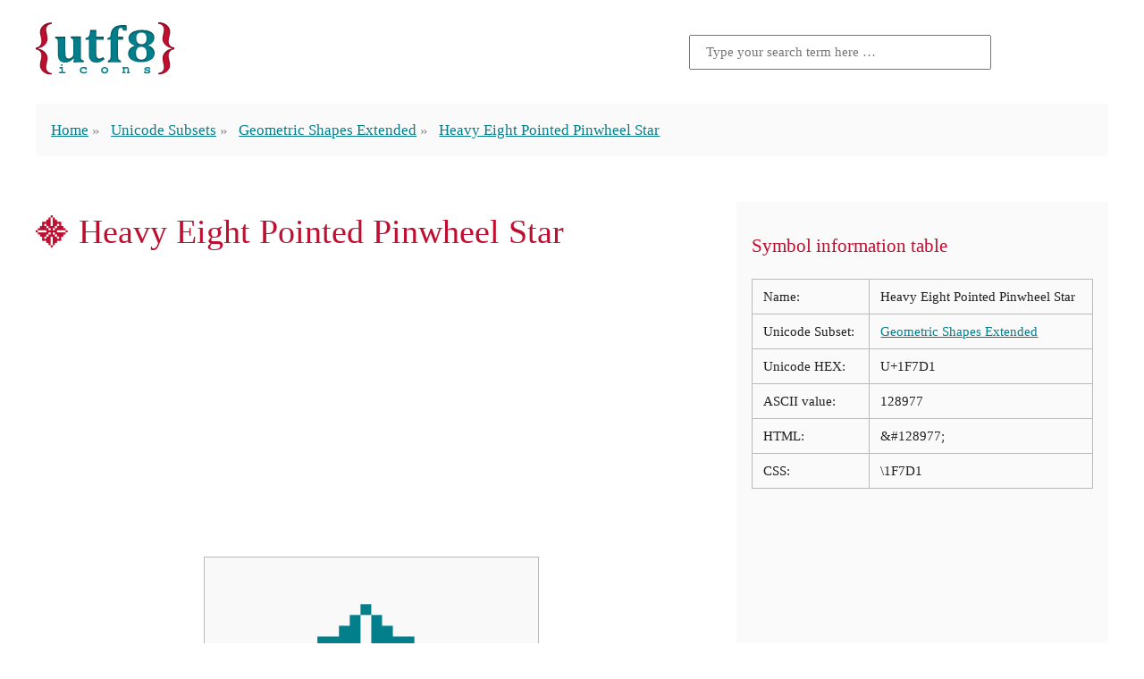

--- FILE ---
content_type: text/html; charset=UTF-8
request_url: https://www.utf8icons.com/character/128977/heavy-eight-pointed-pinwheel-star
body_size: 12093
content:
<!DOCTYPE html>
<html lang="en" prefix="og: http://ogp.me/ns/website#">
<head>
    <meta charset="utf-8">
    <meta http-equiv="X-UA-Compatible" content="IE=edge">
    <meta name="viewport" content="width=device-width, initial-scale=1">
    <meta name="csrf-token" content="tO1oFxwlAoQzZ22MeFcgZ7E6AwGeoZ28Rc8r1Y4n">
    <title>HEAVY EIGHT POINTED PINWHEEL STAR | UTF-8 Icons</title>
        <meta name="description" content="UTF-8 Icons aims to offer it&#039;s visitors an easy to use method for identifying those hard to find UTF-8 characters that can be used as icons in place of images.">
    <link rel="canonical" href="https://www.utf8icons.com/character/128977/heavy-eight-pointed-pinwheel-star">
    <link rel="amphtml" href="https://www.utf8icons.com/amp/character/128977/heavy-eight-pointed-pinwheel-star">
    <meta name="og:title" content="HEAVY EIGHT POINTED PINWHEEL STAR | UTF-8 Icons">
    <meta name="og:site_name" content="UTF-8 Icons">
    <meta property="og:type" content="website" />
    <meta property="og:url" content="https://www.utf8icons.com/character/128977/heavy-eight-pointed-pinwheel-star" />
    <meta property="og:image" content="https://www.utf8icons.com/character_image/128977-heavy-eight-pointed-pinwheel-star.png" />
    <meta name="twitter:card" content="summary_large_image">
    <meta name="twitter:title" content="HEAVY EIGHT POINTED PINWHEEL STAR | UTF-8 Icons">
    <meta name="twitter:description" content="UTF-8 Icons aims to offer it&#039;s visitors an easy to use method for identifying those hard to find UTF-8 characters that can be used as icons in place of images.">
    <meta name="twitter:image:src" content="https://www.utf8icons.com/character_image/128977-heavy-eight-pointed-pinwheel-star.png">

    <link rel="apple-touch-icon" sizes="180x180" href="https://www.utf8icons.com/images/icons/apple-touch-icon.png">
    <link rel="icon" type="image/png" sizes="32x32" href="https://www.utf8icons.com/images/icons/favicon-32x32.png">
    <link rel="icon" type="image/png" sizes="16x16" href="https://www.utf8icons.com/images/icons/favicon-16x16.png">
    <link rel="manifest" href="https://www.utf8icons.com/images/icons/manifest.json">
    <link rel="mask-icon" href="https://www.utf8icons.com/images/icons/safari-pinned-tab.svg" color="#bf0f30">
    <link rel="shortcut icon" href="https://www.utf8icons.com/images/icons/favicon.ico">
    <meta name="apple-mobile-web-app-title" content="UTF-8 Icons">
    <meta name="application-name" content="UTF-8 Icons">
    <meta name="msapplication-TileColor" content="#bf0f30">
    <meta name="msapplication-TileImage" content="https://www.utf8icons.com/images/icons/mstile-144x144.png">
    <meta name="msapplication-config" content="https://www.utf8icons.com/images/icons/browserconfig.xml">
    <meta name="theme-color" content="#bf0f30">

            <style>a:hover,a:hover:visited,h1,h2,h3{color:#BF0F30}.container,.homepage__header,.inner__header,footer,header{-webkit-box-orient:horizontal;-webkit-box-direction:normal}:root{font-size:14px}@media (min-width:400px) and (max-width:1600px){:root{font-size:calc(14px + (18 - 14) * ((100vw - 400px)/ (1600 - 400)))}}@media (min-width:1600px){:root{font-size:18px}}body,html{font-family:serif;line-height:1.5;color:#212121;margin:0;padding:0;font-variant-numeric:oldstyle-nums;-webkit-font-feature-settings:'onum';font-feature-settings:'onum'}body *,html *{box-sizing:border-box}html.wf-merriweather-n4-active,html.wf-merriweather-n4-active body{font-family:Merriweather,serif}h1,h2,h3{line-height:1.1;font-weight:400}h1{font-size:2.25em}h2{font-size:1.5em}h3{font-size:1.25em}.small,small{font-size:.667em}a{color:#037f8c;-webkit-transition:all .3s linear;transition:all .3s linear}.button,.button.secondary{display:inline-block;padding:.75rem 1rem;-webkit-transition:all .3s ease-in;border-radius:3px;white-space:nowrap;cursor:pointer;text-align:center;text-decoration:none}a:visited{color:#013b41}.button{color:#f9f9f9;background-color:#037f8c;transition:all .3s ease-in;font-family:sans-serif}.button:hover{color:#f9f9f9;background-color:#013b41}.wf-merriweathersans-n4-active .button{font-family:"Merriweather Sans",sans-serif}.button.secondary{color:#f9f9f9;background-color:#BF0F30;transition:all .3s ease-in;font-family:sans-serif}.button.secondary:hover{color:#f9f9f9;background-color:#78091e}.wf-merriweathersans-n4-active .button.secondary{font-family:"Merriweather Sans",sans-serif}.sc,abbr{font-variant-caps:small-caps;-webkit-font-feature-settings:'smcp';font-feature-settings:'smcp'}body *+*{margin-top:1.5rem}body .adsbygoogle *+*,body>.adsbygoogle,li+li{margin-top:initial}.container,footer,header{width:96%;max-width:1200px;margin-left:auto;margin-right:auto;display:-webkit-box;display:-ms-flexbox;display:flex;-ms-flex-flow:row wrap;flex-flow:row wrap;-ms-flex-pack:distribute;justify-content:space-around}.socialsharing{text-align:center}.socialsharing .title{color:#BF0F30;font-size:1.5em;margin:1.5em 0 0}.socialsharing a{display:inline-block;margin:.375rem .1875rem 0;text-decoration:none;padding:.5rem 2rem;font-family:sans-serif;border-radius:.25rem;font-size:90%}.socialsharing a svg{margin:0 3px -2px 0}.socialsharing a:after{content:'Share';color:#fff}.socialsharing a.facebook{background-color:#3b5998}.socialsharing a.twitter{background-color:#55acee}.socialsharing a.twitter:after{content:'Tweet'}.socialsharing a.gplus{background-color:#dc4e41}.socialsharing a.reddit{background-color:#ff4500}.socialsharing a:hover{-webkit-transform:translateY(-.25rem);transform:translateY(-.25rem)}img{max-width:100%}figure{margin:1.5rem 0 0;padding:1.5rem;border:1px solid #bababa;text-align:center}figure figcaption{font-size:.85em;font-style:italic;opacity:.8}.warning{background-color:wheat;padding:.5rem 1.5rem;font-size:.85rem;font-style:italic}.warning:before{content:'\26A0';display:block;font-size:1.5rem;float:left;margin-right:1rem;font-style:normal}.searchform form{margin-top:0;height:100%;display:-webkit-box;display:-ms-flexbox;display:flex;-webkit-box-pack:end;-ms-flex-pack:end;justify-content:flex-end;-webkit-box-align:center;-ms-flex-align:center;align-items:center}.searchform input{padding:.5rem 1rem;-ms-flex-preferred-size:50%;flex-basis:50%;max-width:20rem;font-size:.9rem;font-family:Merriweather,serif}.searchform .searchform__title{color:#bababa}.searchform button{display:inline-block;text-decoration:none;text-align:center;white-space:nowrap;padding:.75rem 2rem .6rem;color:#f9f9f9;background-color:#037f8c;-webkit-transition:all .3s ease-in;transition:all .3s ease-in;font-family:sans-serif;cursor:pointer;border:none;margin-left:.5rem;border-radius:0}.searchform button:hover{color:#f9f9f9;background-color:#013b41}.wf-merriweathersans-n4-active .searchform button{font-family:"Merriweather Sans",sans-serif}.searchform.inline form{-webkit-box-align:start;-ms-flex-align:start;align-items:flex-start}.searchform.inline input{width:100%;-ms-flex-preferred-size:100%;flex-basis:100%;max-width:initial;margin-top:0}.searchform.inline button{margin-top:0}.search-result a{color:#BF0F30;text-decoration:none}.search-result p{padding-left:2rem;color:#878787}.container.search .content{width:100%}.homepage__header,.inner__header{margin-top:1.5rem;-ms-flex-flow:row wrap;flex-flow:row wrap}.homepage__header .logo,.homepage__header .searchform,.inner__header .logo,.inner__header .searchform{text-align:center;-ms-flex-preferred-size:100%;flex-basis:100%}.homepage__header .logo,.inner__header .logo{width:90%;max-width:280px}.homepage__header .logo span,.inner__header .logo span{display:inline-block;text-indent:-9999em}@media (min-width:700px){.homepage__header .logo,.inner__header .logo{max-width:500px}}.inner__header{-webkit-box-pack:justify;-ms-flex-pack:justify;justify-content:space-between}.inner__header .logo,.inner__header .searchform{text-align:center;width:100%;max-width:100%}.inner__header .logo input,.inner__header .searchform input{margin:0 auto;width:100%;-ms-flex-preferred-size:100%;flex-basis:100%}@media (min-width:450px){.inner__header .logo,.inner__header .searchform{-ms-flex-preferred-size:50%;flex-basis:50%;text-align:left}.inner__header .searchform{text-align:right;margin-top:0}}.inner__header .logo a{text-decoration:none}.inner__header .logo img{max-width:155px}.inner__header .logo span{display:none}.footer__main{margin-top:3rem;margin-bottom:1.5rem}.footer__main ul{margin:0;padding:0}.footer__main li{display:inline;list-style-type:none}.footer__main li a{padding:.5rem}</style>
                    <style>.breadcrumbs{width:100%;background-color:#fafafa;padding:0 1rem}.breadcrumbs ul{padding:0}.breadcrumbs li{list-style-type:none;display:inline}.breadcrumbs li+li{position:relative;margin-left:1.25rem}.breadcrumbs li+li:before{content:'\00BB';display:block;position:absolute;width:1.25rem;left:-1.25rem;top:0;height:1rem;line-height:1.25;color:#878787}.breadcrumbs span.current{color:#878787}.container.character{-webkit-box-pack:justify;-ms-flex-pack:justify;justify-content:space-between}.container.character>.mainContent{-webkit-box-flex:1;-ms-flex-positive:1;flex-grow:1}.container.character>.sidebar{width:100%;padding:1rem;background-color:#fafafa}.container.character>.sidebar table{border-collapse:collapse;border:1px solid #bababa;width:100%}.container.character>.sidebar table td{font-size:90%;border:1px solid #bababa;vertical-align:top;padding:.5rem .75rem}@media (min-width:1200px){.container.character{-ms-flex-wrap:nowrap;flex-wrap:nowrap}.container.character>.mainContent{min-width:750px;margin-right:2rem}.container.character>.sidebar{-webkit-box-flex:1;-ms-flex-positive:1;flex-grow:1;min-width:380px}}.container.character .character-nav{display:-webkit-box;display:-ms-flexbox;display:flex;color:#037f8c;text-align:center;-ms-flex-pack:distribute;justify-content:space-around}.container.character .character-nav a{color:#037f8c;margin-top:0;font-size:4.063em;text-decoration:none;vertical-align:middle;padding:0 .5rem;line-height:15.189rem;border:1px solid transparent}.container.character .character-nav a:hover{color:#BF0F30;background-color:#f9f9f9;border-color:#bababa}.container.character .character-nav .large-character{font-size:11.391em;background-color:#f9f9f9;border:1px solid #bababa;margin:0 1rem;-webkit-box-flex:1;-ms-flex-positive:1;flex-grow:1;max-width:50%}.container.character .comments{width:100%}.equiv{display:-webkit-box;display:-ms-flexbox;display:flex;-webkit-box-pack:center;-ms-flex-pack:center;justify-content:center}.equiv a,.equiv>span{width:25%;text-decoration:none;background-color:#f9f9f9;border:1px solid #e0dfdf;border-radius:.3rem;display:-webkit-box;display:-ms-flexbox;display:flex;-webkit-box-pack:center;-ms-flex-pack:center;justify-content:center;-webkit-box-align:center;-ms-flex-align:center;align-items:center}.equiv a>span,.equiv>span>span{display:block;width:50%;height:50%;line-height:100%}.equiv>span.add{background-color:transparent;border:none}.equiv a,.equiv a>span,.equiv>span{margin-top:0;font-size:68px;text-align:center}.equiv a:before,.equiv a>span:before,.equiv>span:before{content:"";float:left;padding-top:100%}.android .large-character{font-size:68px!important;line-height:16rem!important}.ios .large-character.emoticons{overflow:hidden}.ios .large-character.emoticons span{-webkit-transform:scale(3) translateY(-45px);transform:scale(3) translateY(-45px);display:block}</style>
        <script>window.csrf = {"token":"tO1oFxwlAoQzZ22MeFcgZ7E6AwGeoZ28Rc8r1Y4n","root":"https:\/\/www.utf8icons.com"};</script>
    <!-- Global site tag (gtag.js) - Google Analytics -->
    <script async src="https://www.googletagmanager.com/gtag/js?id=UA-3035338-16"></script>
    <script>window.dataLayer = window.dataLayer || [];function gtag(){dataLayer.push(arguments);}gtag('js', new Date());gtag('config', 'UA-3035338-16');</script>
        <script async src="//pagead2.googlesyndication.com/pagead/js/adsbygoogle.js"></script>
    <script>
     (adsbygoogle = window.adsbygoogle || []).push({
          google_ad_client: "ca-pub-7970495202196341",
          enable_page_level_ads: true
     });
    </script>
</head>
<body itemscope   itemtype="http://schema.org/ItemPage" >
<div id="app">
 <header class="inner__header"> <div class="logo" itemprop="provider" itemscope itemtype="http://schema.org/Organization"> <div itemprop="brand" itemscope itemtype="http://schema.org/Brand"> <a href="/" data-ga="General::Click logo::https://www.utf8icons.com/character/128977/heavy-eight-pointed-pinwheel-star"> <img src="https://www.utf8icons.com/svgs/logo.svgz"> <span itemprop="name">UTF-8 Icons</span> </a> </div> </div> <aside class="searchform"> <form action="https://www.utf8icons.com/search" method="get"> <input type="text" name="query" placeholder="Type your search term here &hellip;" value="">  </form> </aside> <nav class="breadcrumbs"> <ul itemprop="breadcrumb" itemscope itemtype="http://schema.org/BreadcrumbList"> <li itemprop="itemListElement" itemscope itemtype="http://schema.org/ListItem"> <a href="https://www.utf8icons.com" itemprop="item" data-ga="Breadcrumbs::Home::https://www.utf8icons.com/character/128977/heavy-eight-pointed-pinwheel-star">Home</a> <meta itemprop="position" content="1"/> <meta itemprop="name" content="UTF-8 Icons Homepage"/> </li>  <li itemprop="itemListElement" itemscope itemtype="http://schema.org/ListItem"> <a href="https://www.utf8icons.com/subsets" itemprop="item" data-ga="Breadcrumbs::Unicode Subsets::https://www.utf8icons.com/character/128977/heavy-eight-pointed-pinwheel-star">Unicode Subsets</a> <meta itemprop="position" content="2"/> <meta itemprop="name" content="Unicode Subsets Listings"/> </li>  <li itemprop="itemListElement" itemscope itemtype="http://schema.org/ListItem"> <a href="https://www.utf8icons.com/subsets/geometric-shapes-extended" itemprop="item" data-ga="Breadcrumbs::Geometric Shapes Extended::https://www.utf8icons.com/character/128977/heavy-eight-pointed-pinwheel-star">Geometric Shapes Extended</a> <meta itemprop="position" content="3"/> <meta itemprop="name" content="Geometric Shapes Extended"/> </li>  <li itemprop="itemListElement" itemscope itemtype="http://schema.org/ListItem"> <a href="https://www.utf8icons.com/character/128977/heavy-eight-pointed-pinwheel-star" class="current" itemprop="item">Heavy Eight Pointed Pinwheel Star</a> <meta itemprop="position" content="4"/> <meta itemprop="name" content="Heavy Eight Pointed Pinwheel Star"/> </li>  </ul> </nav> </header>     <article class="container character">
        <section class="mainContent" itemprop="mainContentOfPage" itemscope itemtype="http://schema.org/WebPageElement">
            <h1 itemprop="headline">&#128977; Heavy Eight Pointed Pinwheel Star</h1>
                        <script async src="//pagead2.googlesyndication.com/pagead/js/adsbygoogle.js"></script>
<!-- CHARACTERS_PAGE_TOP (V3 utf8icons.com) -->
<ins class="adsbygoogle"
     style="display:block"
     data-ad-client="ca-pub-7970495202196341"
     data-ad-slot="7992852010"
     data-ad-format="auto"></ins>
<script>
(adsbygoogle = window.adsbygoogle || []).push({});
</script>
            <div class="character-nav"> <a href="https://www.utf8icons.com/character/128976/very-heavy-eight-pointed-black-star" title="Very Heavy Eight Pointed Black Star" data-ga="Character::Previous::https://www.utf8icons.com/character/128977/heavy-eight-pointed-pinwheel-star">&laquo;</a> <div class="large-character geometric-shapes-extended"><span>&#128977;</span></div> <a href="https://www.utf8icons.com/character/128978/light-twelve-pointed-black-star" title="Light Twelve Pointed Black Star" data-ga="Character::Next::https://www.utf8icons.com/character/128977/heavy-eight-pointed-pinwheel-star">&raquo;</a> </div>            <aside class="socialsharing"> <div class="title">Share this page</div> <a class="facebook" href="https://www.facebook.com/sharer/sharer.php?u=https://www.utf8icons.com/character/128977/heavy-eight-pointed-pinwheel-star" target="_blank"> <svg fill="#fff" preserveAspectRatio="xMidYMid meet" height="1em" width="1em" viewBox="0 0 40 40"> <g> <path d="m21.7 16.7h5v5h-5v11.6h-5v-11.6h-5v-5h5v-2.1c0-2 0.6-4.5 1.8-5.9 1.3-1.3 2.8-2 4.7-2h3.5v5h-3.5c-0.9 0-1.5 0.6-1.5 1.5v3.5z"></path> </g> </svg> </a> <a class="twitter" href="https://twitter.com/home?status=https://www.utf8icons.com/character/128977/heavy-eight-pointed-pinwheel-star" target="_blank"> <svg fill="#fff" preserveAspectRatio="xMidYMid meet" height="1em" width="1em" viewBox="0 0 40 40"> <g> <path d="m31.5 11.7c1.3-0.8 2.2-2 2.7-3.4-1.4 0.7-2.7 1.2-4 1.4-1.1-1.2-2.6-1.9-4.4-1.9-1.7 0-3.2 0.6-4.4 1.8-1.2 1.2-1.8 2.7-1.8 4.4 0 0.5 0.1 0.9 0.2 1.3-5.1-0.1-9.4-2.3-12.7-6.4-0.6 1-0.9 2.1-0.9 3.1 0 2.2 1 3.9 2.8 5.2-1.1-0.1-2-0.4-2.8-0.8 0 1.5 0.5 2.8 1.4 4 0.9 1.1 2.1 1.8 3.5 2.1-0.5 0.1-1 0.2-1.6 0.2-0.5 0-0.9 0-1.1-0.1 0.4 1.2 1.1 2.3 2.1 3 1.1 0.8 2.3 1.2 3.6 1.3-2.2 1.7-4.7 2.6-7.6 2.6-0.7 0-1.2 0-1.5-0.1 2.8 1.9 6 2.8 9.5 2.8 3.5 0 6.7-0.9 9.4-2.7 2.8-1.8 4.8-4.1 6.1-6.7 1.3-2.6 1.9-5.3 1.9-8.1v-0.8c1.3-0.9 2.3-2 3.1-3.2-1.1 0.5-2.3 0.8-3.5 1z"></path> </g> </svg> </a> <a class="gplus" href="https://plus.google.com/share?url=https://www.utf8icons.com/character/128977/heavy-eight-pointed-pinwheel-star" target="_blank"> <svg fill="#fff" preserveAspectRatio="xMidYMid meet" height="1em" width="1em" viewBox="0 0 40 40"> <g> <path d="m25.2 20.3q0 3.6-1.6 6.5t-4.3 4.4-6.5 1.6q-2.6 0-5-1t-4.1-2.7-2.7-4.1-1-5 1-5 2.7-4.1 4.1-2.7 5-1q5 0 8.6 3.3l-3.5 3.4q-2-2-5.1-2-2.1 0-4 1.1t-2.8 2.9-1.1 4.1 1.1 4.1 2.8 2.9 4 1.1q1.5 0 2.7-0.4t2-1 1.4-1.4 0.8-1.4 0.4-1.3h-7.3v-4.4h12.1q0.3 1.1 0.3 2.1z m15.1-2.1v3.6h-3.6v3.7h-3.7v-3.7h-3.7v-3.6h3.7v-3.7h3.7v3.7h3.6z"></path> </g> </svg> </a> <a class="reddit" href="https://www.reddit.com/submit?url=https://www.utf8icons.com/character/128977/heavy-eight-pointed-pinwheel-star" target="_blank"> <svg fill="#fff" preserveAspectRatio="xMidYMid meet" height="1em" width="1em" viewBox="0 0 40 40"> <g> <path d="m40 18.9q0 1.3-0.7 2.3t-1.7 1.7q0.2 1 0.2 2.1 0 3.5-2.3 6.4t-6.5 4.7-9 1.7-8.9-1.7-6.4-4.7-2.4-6.4q0-1.1 0.2-2.1-1.1-0.6-1.8-1.6t-0.7-2.4q0-1.8 1.3-3.2t3.1-1.3q1.9 0 3.3 1.4 4.8-3.3 11.5-3.6l2.6-11.6q0-0.3 0.3-0.5t0.6-0.1l8.2 1.8q0.4-0.8 1.2-1.3t1.8-0.5q1.4 0 2.4 1t0.9 2.3-0.9 2.4-2.4 1-2.4-1-0.9-2.4l-7.5-1.6-2.3 10.5q6.7 0.2 11.6 3.6 1.3-1.4 3.2-1.4 1.8 0 3.1 1.3t1.3 3.2z m-30.7 4.4q0 1.4 1 2.4t2.4 1 2.3-1 1-2.4-1-2.3-2.3-1q-1.4 0-2.4 1t-1 2.3z m18.1 8q0.3-0.3 0.3-0.6t-0.3-0.6q-0.2-0.2-0.5-0.2t-0.6 0.2q-0.9 0.9-2.7 1.4t-3.6 0.4-3.6-0.4-2.7-1.4q-0.2-0.2-0.5-0.2t-0.6 0.2q-0.3 0.2-0.3 0.6t0.3 0.6q1 0.9 2.6 1.5t2.8 0.6 2 0.1 2-0.1 2.8-0.6 2.6-1.6z m-0.1-4.6q1.4 0 2.4-1t1-2.4q0-1.3-1-2.3t-2.4-1q-1.3 0-2.3 1t-1 2.3 1 2.4 2.3 1z"></path> </g> </svg> </a> </aside>            <div class="description" itemprop="text"> <h2>&ldquo;Heavy Eight Pointed Pinwheel Star&rdquo; description</h2> <h3>Related glyphs</h3><p>Below is a list of other glyphs that are related to this one:</p><ul><li><a href="https://www.utf8icons.com/character/10037/eight-pointed-pinwheel-star" title="View EIGHT POINTED PINWHEEL STAR">&#10037; EIGHT POINTED PINWHEEL STAR</a></li></ul> </div>                             <div itemprop="image"itemscope itemtype="http://schema.org/ImageObject"> <h2 itemprop="name">&ldquo;Heavy Eight Pointed Pinwheel Star&rdquo; on various operating systems</h2> <p itemprop="description">The image below shows how the &ldquo;Heavy Eight Pointed Pinwheel Star&rdquo; symbol might look like on different operating systems. If the font in which this web site is displayed does not contain the symbol and there is no fallback font able to render it, you can use the image below to get an idea of what it should look like.</p> <figure> <img src="https://www.utf8icons.com/character_image/128977-heavy-eight-pointed-pinwheel-star.png" alt="Heavy Eight Pointed Pinwheel Star on various operating systems" itemprop="contentUrl"> <figcaption>Heavy Eight Pointed Pinwheel Star on various operating systems</figcaption> </figure> <p class="small">Please note that the image above is computer generated and not all images are curated, so certain errors might occur. Additionally, the operating systems change on occasions the default fonts they provide, so the character might not look the same on your operating system.</p> </div>                     </section>
        <aside class="sidebar">
            <div itemscope itemtype="http://schema.org/Table"> <h3 itemprop="about">Symbol information table</h3> <table> <tr> <td>Name:</td> <td>Heavy Eight Pointed Pinwheel Star</td> </tr>  <tr> <td>Unicode Subset:</td> <td><a href="https://www.utf8icons.com/subsets/geometric-shapes-extended" data-ga="Character::Geometric Shapes Extended::https://www.utf8icons.com/character/128977/heavy-eight-pointed-pinwheel-star">Geometric Shapes Extended</a></td> </tr>  <tr> <td>Unicode HEX:</td> <td>U+1F7D1</td> </tr> <tr> <td>ASCII value:</td> <td>128977</td> </tr> <tr> <td>HTML:</td> <td>&amp;#128977;</td> </tr>  <tr> <td>CSS:</td> <td>\1F7D1</td> </tr> </table> </div>            <script async src="//pagead2.googlesyndication.com/pagead/js/adsbygoogle.js"></script>
<!-- CHARACTERS_PAGE_SIDEBAR (V3 utf8icons.com) -->
<ins class="adsbygoogle"
     style="display:block"
     data-ad-client="ca-pub-7970495202196341"
     data-ad-slot="7633556416"
     data-ad-format="auto"></ins>
<script>
(adsbygoogle = window.adsbygoogle || []).push({});
</script>
        </aside>
    </article>
    <aside class="container character">
        <div class="comments">
            <h3>Leave a comment below</h3>
<div id="disqus_thread"></div>

<script>
    (function() {
        var d = document, s = d.createElement('script');
        s.src = 'https://utf8icons.disqus.com/embed.js';
        s.setAttribute('data-timestamp', +new Date());
        (d.head || d.body).appendChild(s);
    })();
</script>
        </div>
    </aside>
    <aside class="container">
        <script async src="//pagead2.googlesyndication.com/pagead/js/adsbygoogle.js"></script>
<!-- CHARACTERS_PAGE_BOTTOM (V3 utf8icons.com) -->
<div style="width: 100%;">
<ins class="adsbygoogle"
     style="display:block"
     data-ad-client="ca-pub-7970495202196341"
     data-ad-slot="5077042818"
     data-ad-format="auto"></ins></div>
<script>
(adsbygoogle = window.adsbygoogle || []).push({});
</script>
    </aside>
 <footer class="footer__main"> <ul class="footer__main__links"> <li><a href="https://www.utf8icons.com/what-is-utf-8" data-ga="Pages::Click To::What is UTF-8?">What is UTF-8?</a></li> <li><a href="https://www.utf8icons.com/about" data-ga="Pages::Click To::About">About</a></li> <li><a href="https://www.utf8icons.com/contact" data-ga="Pages::Click To::Contact">Contact</a></li> </ul> </footer> </div>  <script>!function(n){function t(o){if(e[o])return e[o].exports;var i=e[o]={i:o,l:!1,exports:{}};return n[o].call(i.exports,i,i.exports,t),i.l=!0,i.exports}var e={};t.m=n,t.c=e,t.i=function(n){return n},t.d=function(n,e,o){t.o(n,e)||Object.defineProperty(n,e,{configurable:!1,enumerable:!0,get:o})},t.n=function(n){var e=n&&n.__esModule?function(){return n.default}:function(){return n};return t.d(e,"a",e),e},t.o=function(n,t){return Object.prototype.hasOwnProperty.call(n,t)},t.p="./",t(t.s=79)}({34:function(n,t){function e(n){window.open(n,"UTF8Icons_share","status=no,height=300,width=500,centerscreen=yes,chrome=yes")}var o=document.getElementsByTagName("body")[0];o&&(navigator.userAgent.match(/(iPad|iPhone|iPod)/i)&&o.classList.add("ios"),navigator.userAgent.match(/android/i)&&o.classList.add("android"));for(var i=document.getElementsByTagName("a"),a=0;a<i.length;a++)void 0!==i[a].dataset.ga&&i[a].addEventListener("click",function(n){var t=n.target;if("function"==typeof ga){var e=t.dataset.ga.split("::");ga("send","event",e[0],e[1],e[2])}},!1);var r=document.getElementsByClassName("socialsharing");if(r.length)for(var c=r[0].getElementsByTagName("a"),u=0;u<c.length;u++)c[u].addEventListener("click",function(n){n.preventDefault(),e(n.target.href)},!1)},36:function(n,t){},37:function(n,t){},38:function(n,t){},39:function(n,t){},40:function(n,t){},41:function(n,t){},42:function(n,t){},43:function(n,t){},44:function(n,t){},45:function(n,t){},46:function(n,t){},47:function(n,t){},48:function(n,t){},49:function(n,t){},50:function(n,t){},79:function(n,t,e){e(34),e(49),e(50),e(36),e(37),e(38),e(39),e(40),e(41),e(42),e(43),e(44),e(45),e(46),e(47),n.exports=e(48)}});</script>  <script>var character_code = 128977;</script>
    <script>!function(e){function t(r){if(n[r])return n[r].exports;var o=n[r]={i:r,l:!1,exports:{}};return e[r].call(o.exports,o,o.exports,t),o.l=!0,o.exports}var n={};t.m=e,t.c=n,t.i=function(e){return e},t.d=function(e,n,r){t.o(e,n)||Object.defineProperty(e,n,{configurable:!1,enumerable:!0,get:r})},t.n=function(e){var n=e&&e.__esModule?function(){return e.default}:function(){return e};return t.d(n,"a",n),n},t.o=function(e,t){return Object.prototype.hasOwnProperty.call(e,t)},t.p="./",t(t.s=78)}([function(e,t,n){"use strict";function r(e){return"[object Array]"===E.call(e)}function o(e){return"[object ArrayBuffer]"===E.call(e)}function i(e){return"undefined"!=typeof FormData&&e instanceof FormData}function s(e){return"undefined"!=typeof ArrayBuffer&&ArrayBuffer.isView?ArrayBuffer.isView(e):e&&e.buffer&&e.buffer instanceof ArrayBuffer}function a(e){return"string"==typeof e}function u(e){return"number"==typeof e}function c(e){return void 0===e}function f(e){return null!==e&&"object"==typeof e}function l(e){return"[object Date]"===E.call(e)}function p(e){return"[object File]"===E.call(e)}function d(e){return"[object Blob]"===E.call(e)}function h(e){return"[object Function]"===E.call(e)}function m(e){return f(e)&&h(e.pipe)}function w(e){return"undefined"!=typeof URLSearchParams&&e instanceof URLSearchParams}function y(e){return e.replace(/^\s*/,"").replace(/\s*$/,"")}function g(){return"undefined"!=typeof window&&"undefined"!=typeof document&&"function"==typeof document.createElement}function v(e,t){if(null!==e&&void 0!==e)if("object"==typeof e||r(e)||(e=[e]),r(e))for(var n=0,o=e.length;n<o;n++)t.call(null,e[n],n,e);else for(var i in e)Object.prototype.hasOwnProperty.call(e,i)&&t.call(null,e[i],i,e)}function x(){function e(e,n){"object"==typeof t[n]&&"object"==typeof e?t[n]=x(t[n],e):t[n]=e}for(var t={},n=0,r=arguments.length;n<r;n++)v(arguments[n],e);return t}function T(e,t,n){return v(t,function(t,r){e[r]=n&&"function"==typeof t?b(t,n):t}),e}var b=n(6),E=Object.prototype.toString;e.exports={isArray:r,isArrayBuffer:o,isFormData:i,isArrayBufferView:s,isString:a,isNumber:u,isObject:f,isUndefined:c,isDate:l,isFile:p,isBlob:d,isFunction:h,isStream:m,isURLSearchParams:w,isStandardBrowserEnv:g,forEach:v,merge:x,extend:T,trim:y}},function(e,t,n){"use strict";(function(t){function r(e,t){!i.isUndefined(e)&&i.isUndefined(e["Content-Type"])&&(e["Content-Type"]=t)}function o(){var e;return"undefined"!=typeof XMLHttpRequest?e=n(2):void 0!==t&&(e=n(2)),e}var i=n(0),s=n(24),a=/^\)\]\}',?\n/,u={"Content-Type":"application/x-www-form-urlencoded"},c={adapter:o(),transformRequest:[function(e,t){return s(t,"Content-Type"),i.isFormData(e)||i.isArrayBuffer(e)||i.isStream(e)||i.isFile(e)||i.isBlob(e)?e:i.isArrayBufferView(e)?e.buffer:i.isURLSearchParams(e)?(r(t,"application/x-www-form-urlencoded;charset=utf-8"),e.toString()):i.isObject(e)?(r(t,"application/json;charset=utf-8"),JSON.stringify(e)):e}],transformResponse:[function(e){if("string"==typeof e){e=e.replace(a,"");try{e=JSON.parse(e)}catch(e){}}return e}],timeout:0,xsrfCookieName:"XSRF-TOKEN",xsrfHeaderName:"X-XSRF-TOKEN",maxContentLength:-1,validateStatus:function(e){return e>=200&&e<300}};c.headers={common:{Accept:"application/json, text/plain, */*"}},i.forEach(["delete","get","head"],function(e){c.headers[e]={}}),i.forEach(["post","put","patch"],function(e){c.headers[e]=i.merge(u)}),e.exports=c}).call(t,n(8))},function(e,t,n){"use strict";var r=n(0),o=n(16),i=n(19),s=n(25),a=n(23),u=n(5),c="undefined"!=typeof window&&window.btoa&&window.btoa.bind(window)||n(18);e.exports=function(e){return new Promise(function(t,f){var l=e.data,p=e.headers;r.isFormData(l)&&delete p["Content-Type"];var d=new XMLHttpRequest,h="onreadystatechange",m=!1;if("undefined"==typeof window||!window.XDomainRequest||"withCredentials"in d||a(e.url)||(d=new window.XDomainRequest,h="onload",m=!0,d.onprogress=function(){},d.ontimeout=function(){}),e.auth){var w=e.auth.username||"",y=e.auth.password||"";p.Authorization="Basic "+c(w+":"+y)}if(d.open(e.method.toUpperCase(),i(e.url,e.params,e.paramsSerializer),!0),d.timeout=e.timeout,d[h]=function(){if(d&&(4===d.readyState||m)&&(0!==d.status||d.responseURL&&0===d.responseURL.indexOf("file:"))){var n="getAllResponseHeaders"in d?s(d.getAllResponseHeaders()):null;o(t,f,{data:e.responseType&&"text"!==e.responseType?d.response:d.responseText,status:1223===d.status?204:d.status,statusText:1223===d.status?"No Content":d.statusText,headers:n,config:e,request:d}),d=null}},d.onerror=function(){f(u("Network Error",e)),d=null},d.ontimeout=function(){f(u("timeout of "+e.timeout+"ms exceeded",e,"ECONNABORTED")),d=null},r.isStandardBrowserEnv()){var g=n(21),v=(e.withCredentials||a(e.url))&&e.xsrfCookieName?g.read(e.xsrfCookieName):void 0;v&&(p[e.xsrfHeaderName]=v)}if("setRequestHeader"in d&&r.forEach(p,function(e,t){void 0===l&&"content-type"===t.toLowerCase()?delete p[t]:d.setRequestHeader(t,e)}),e.withCredentials&&(d.withCredentials=!0),e.responseType)try{d.responseType=e.responseType}catch(e){if("json"!==d.responseType)throw e}"function"==typeof e.onDownloadProgress&&d.addEventListener("progress",e.onDownloadProgress),"function"==typeof e.onUploadProgress&&d.upload&&d.upload.addEventListener("progress",e.onUploadProgress),e.cancelToken&&e.cancelToken.promise.then(function(e){d&&(d.abort(),f(e),d=null)}),void 0===l&&(l=null),d.send(l)})}},function(e,t,n){"use strict";function r(e){this.message=e}r.prototype.toString=function(){return"Cancel"+(this.message?": "+this.message:"")},r.prototype.__CANCEL__=!0,e.exports=r},function(e,t,n){"use strict";e.exports=function(e){return!(!e||!e.__CANCEL__)}},function(e,t,n){"use strict";var r=n(15);e.exports=function(e,t,n,o){return r(new Error(e),t,n,o)}},function(e,t,n){"use strict";e.exports=function(e,t){return function(){for(var n=new Array(arguments.length),r=0;r<n.length;r++)n[r]=arguments[r];return e.apply(t,n)}}},,function(e,t){function n(){throw new Error("setTimeout has not been defined")}function r(){throw new Error("clearTimeout has not been defined")}function o(e){if(f===setTimeout)return setTimeout(e,0);if((f===n||!f)&&setTimeout)return f=setTimeout,setTimeout(e,0);try{return f(e,0)}catch(t){try{return f.call(null,e,0)}catch(t){return f.call(this,e,0)}}}function i(e){if(l===clearTimeout)return clearTimeout(e);if((l===r||!l)&&clearTimeout)return l=clearTimeout,clearTimeout(e);try{return l(e)}catch(t){try{return l.call(null,e)}catch(t){return l.call(this,e)}}}function s(){m&&d&&(m=!1,d.length?h=d.concat(h):w=-1,h.length&&a())}function a(){if(!m){var e=o(s);m=!0;for(var t=h.length;t;){for(d=h,h=[];++w<t;)d&&d[w].run();w=-1,t=h.length}d=null,m=!1,i(e)}}function u(e,t){this.fun=e,this.array=t}function c(){}var f,l,p=e.exports={};!function(){try{f="function"==typeof setTimeout?setTimeout:n}catch(e){f=n}try{l="function"==typeof clearTimeout?clearTimeout:r}catch(e){l=r}}();var d,h=[],m=!1,w=-1;p.nextTick=function(e){var t=new Array(arguments.length-1);if(arguments.length>1)for(var n=1;n<arguments.length;n++)t[n-1]=arguments[n];h.push(new u(e,t)),1!==h.length||m||o(a)},u.prototype.run=function(){this.fun.apply(null,this.array)},p.title="browser",p.browser=!0,p.env={},p.argv=[],p.version="",p.versions={},p.on=c,p.addListener=c,p.once=c,p.off=c,p.removeListener=c,p.removeAllListeners=c,p.emit=c,p.binding=function(e){throw new Error("process.binding is not supported")},p.cwd=function(){return"/"},p.chdir=function(e){throw new Error("process.chdir is not supported")},p.umask=function(){return 0}},function(e,t,n){e.exports=n(10)},function(e,t,n){"use strict";function r(e){var t=new s(e),n=i(s.prototype.request,t);return o.extend(n,s.prototype,t),o.extend(n,t),n}var o=n(0),i=n(6),s=n(12),a=n(1),u=r(a);u.Axios=s,u.create=function(e){return r(o.merge(a,e))},u.Cancel=n(3),u.CancelToken=n(11),u.isCancel=n(4),u.all=function(e){return Promise.all(e)},u.spread=n(26),e.exports=u,e.exports.default=u},function(e,t,n){"use strict";function r(e){if("function"!=typeof e)throw new TypeError("executor must be a function.");var t;this.promise=new Promise(function(e){t=e});var n=this;e(function(e){n.reason||(n.reason=new o(e),t(n.reason))})}var o=n(3);r.prototype.throwIfRequested=function(){if(this.reason)throw this.reason},r.source=function(){var e;return{token:new r(function(t){e=t}),cancel:e}},e.exports=r},function(e,t,n){"use strict";function r(e){this.defaults=e,this.interceptors={request:new s,response:new s}}var o=n(1),i=n(0),s=n(13),a=n(14),u=n(22),c=n(20);r.prototype.request=function(e){"string"==typeof e&&(e=i.merge({url:arguments[0]},arguments[1])),e=i.merge(o,this.defaults,{method:"get"},e),e.baseURL&&!u(e.url)&&(e.url=c(e.baseURL,e.url));var t=[a,void 0],n=Promise.resolve(e);for(this.interceptors.request.forEach(function(e){t.unshift(e.fulfilled,e.rejected)}),this.interceptors.response.forEach(function(e){t.push(e.fulfilled,e.rejected)});t.length;)n=n.then(t.shift(),t.shift());return n},i.forEach(["delete","get","head"],function(e){r.prototype[e]=function(t,n){return this.request(i.merge(n||{},{method:e,url:t}))}}),i.forEach(["post","put","patch"],function(e){r.prototype[e]=function(t,n,r){return this.request(i.merge(r||{},{method:e,url:t,data:n}))}}),e.exports=r},function(e,t,n){"use strict";function r(){this.handlers=[]}var o=n(0);r.prototype.use=function(e,t){return this.handlers.push({fulfilled:e,rejected:t}),this.handlers.length-1},r.prototype.eject=function(e){this.handlers[e]&&(this.handlers[e]=null)},r.prototype.forEach=function(e){o.forEach(this.handlers,function(t){null!==t&&e(t)})},e.exports=r},function(e,t,n){"use strict";function r(e){e.cancelToken&&e.cancelToken.throwIfRequested()}var o=n(0),i=n(17),s=n(4),a=n(1);e.exports=function(e){return r(e),e.headers=e.headers||{},e.data=i(e.data,e.headers,e.transformRequest),e.headers=o.merge(e.headers.common||{},e.headers[e.method]||{},e.headers||{}),o.forEach(["delete","get","head","post","put","patch","common"],function(t){delete e.headers[t]}),(e.adapter||a.adapter)(e).then(function(t){return r(e),t.data=i(t.data,t.headers,e.transformResponse),t},function(t){return s(t)||(r(e),t&&t.response&&(t.response.data=i(t.response.data,t.response.headers,e.transformResponse))),Promise.reject(t)})}},function(e,t,n){"use strict";e.exports=function(e,t,n,r){return e.config=t,n&&(e.code=n),e.response=r,e}},function(e,t,n){"use strict";var r=n(5);e.exports=function(e,t,n){var o=n.config.validateStatus;n.status&&o&&!o(n.status)?t(r("Request failed with status code "+n.status,n.config,null,n)):e(n)}},function(e,t,n){"use strict";var r=n(0);e.exports=function(e,t,n){return r.forEach(n,function(n){e=n(e,t)}),e}},function(e,t,n){"use strict";function r(){this.message="String contains an invalid character"}function o(e){for(var t,n,o=String(e),s="",a=0,u=i;o.charAt(0|a)||(u="=",a%1);s+=u.charAt(63&t>>8-a%1*8)){if((n=o.charCodeAt(a+=.75))>255)throw new r;t=t<<8|n}return s}var i="ABCDEFGHIJKLMNOPQRSTUVWXYZabcdefghijklmnopqrstuvwxyz0123456789+/=";r.prototype=new Error,r.prototype.code=5,r.prototype.name="InvalidCharacterError",e.exports=o},function(e,t,n){"use strict";function r(e){return encodeURIComponent(e).replace(/%40/gi,"@").replace(/%3A/gi,":").replace(/%24/g,"$").replace(/%2C/gi,",").replace(/%20/g,"+").replace(/%5B/gi,"[").replace(/%5D/gi,"]")}var o=n(0);e.exports=function(e,t,n){if(!t)return e;var i;if(n)i=n(t);else if(o.isURLSearchParams(t))i=t.toString();else{var s=[];o.forEach(t,function(e,t){null!==e&&void 0!==e&&(o.isArray(e)&&(t+="[]"),o.isArray(e)||(e=[e]),o.forEach(e,function(e){o.isDate(e)?e=e.toISOString():o.isObject(e)&&(e=JSON.stringify(e)),s.push(r(t)+"="+r(e))}))}),i=s.join("&")}return i&&(e+=(e.indexOf("?")===-1?"?":"&")+i),e}},function(e,t,n){"use strict";e.exports=function(e,t){return e.replace(/\/+$/,"")+"/"+t.replace(/^\/+/,"")}},function(e,t,n){"use strict";var r=n(0);e.exports=r.isStandardBrowserEnv()?function(){return{write:function(e,t,n,o,i,s){var a=[];a.push(e+"="+encodeURIComponent(t)),r.isNumber(n)&&a.push("expires="+new Date(n).toGMTString()),r.isString(o)&&a.push("path="+o),r.isString(i)&&a.push("domain="+i),s===!0&&a.push("secure"),document.cookie=a.join("; ")},read:function(e){var t=document.cookie.match(new RegExp("(^|;\\s*)("+e+")=([^;]*)"));return t?decodeURIComponent(t[3]):null},remove:function(e){this.write(e,"",Date.now()-864e5)}}}():function(){return{write:function(){},read:function(){return null},remove:function(){}}}()},function(e,t,n){"use strict";e.exports=function(e){return/^([a-z][a-z\d\+\-\.]*:)?\/\//i.test(e)}},function(e,t,n){"use strict";var r=n(0);e.exports=r.isStandardBrowserEnv()?function(){function e(e){var t=e;return n&&(o.setAttribute("href",t),t=o.href),o.setAttribute("href",t),{href:o.href,protocol:o.protocol?o.protocol.replace(/:$/,""):"",host:o.host,search:o.search?o.search.replace(/^\?/,""):"",hash:o.hash?o.hash.replace(/^#/,""):"",hostname:o.hostname,port:o.port,pathname:"/"===o.pathname.charAt(0)?o.pathname:"/"+o.pathname}}var t,n=/(msie|trident)/i.test(navigator.userAgent),o=document.createElement("a");return t=e(window.location.href),function(n){var o=r.isString(n)?e(n):n;return o.protocol===t.protocol&&o.host===t.host}}():function(){return function(){return!0}}()},function(e,t,n){"use strict";var r=n(0);e.exports=function(e,t){r.forEach(e,function(n,r){r!==t&&r.toUpperCase()===t.toUpperCase()&&(e[t]=n,delete e[r])})}},function(e,t,n){"use strict";var r=n(0);e.exports=function(e){var t,n,o,i={};return e?(r.forEach(e.split("\n"),function(e){o=e.indexOf(":"),t=r.trim(e.substr(0,o)).toLowerCase(),n=r.trim(e.substr(o+1)),t&&(i[t]=i[t]?i[t]+", "+n:n)}),i):i}},function(e,t,n){"use strict";e.exports=function(e){return function(t){return e.apply(null,t)}}},function(e,t,n){window.axios=n(9),window.axios.defaults.headers.common={"X-CSRF-TOKEN":window.csrf.token,"X-Requested-With":"XMLHttpRequest"}},,,,,,function(e,t,n){function r(e){var t=document.createElement("canvas");return t.width=e.width,t.height=e.height,e.toDataURL()===t.toDataURL()}n(27);var o=document.getElementsByClassName("large-character");if(0!==o.length){var i=500,s=500,a=document.createElement("canvas");a.id="characterImage",a.width=i,a.height=s,a.style.position="absolute",a.style.top="-99999px",document.getElementsByTagName("body")[0].appendChild(a);var u=a.getContext("2d"),c=o[0],f=c.getElementsByTagName("span")[0].innerText,l=window.getComputedStyle(c).getPropertyValue("font-family"),p=300;c.classList.contains("android")&&c.classList.contains("emoticons")&&(p=100),u.font=p+"px "+l,u.fillStyle="#333";for(var d=u.measureText(f).width;d>i-20;)p*=.95,u.font=p+"px "+l,d=u.measureText(f).width;for(u.textAlign="center",u.textBaseline="middle",u.fillText(f,i/2,s/2),c.classList.contains("ios")&&c.classList.contains("emoticons")&&(u.clearRect(0,0,i,s),u.scale(5,5),u.fillText(f,i/10,-s/12)),p=256;r(a);)u.clearRect(0,0,i,s),u.font=p+"px "+l,d=u.measureText(f).width,u.fillText(f,i/2,s/2),p-=5;var h={character:character_code,img:a.toDataURL()};window.axios.post("/store_character_image",h).then(function(e){if(void 0!==e.data&&void 0!==e.data.image){var t=document.querySelectorAll(".mainContent figure img")[0],n=t.src+"";t.src="",setTimeout(function(){t.src=n+"?cb="+new Date/1},0)}})}},,,,,,,,,,,,,,,,,,,,,,,,,,,,,,,,,,,,,,,,,,,,,function(e,t,n){e.exports=n(33)}]);</script>
  </body> </html>

--- FILE ---
content_type: text/html; charset=utf-8
request_url: https://www.google.com/recaptcha/api2/aframe
body_size: 268
content:
<!DOCTYPE HTML><html><head><meta http-equiv="content-type" content="text/html; charset=UTF-8"></head><body><script nonce="i8Z1Wa78v5PvfHw2G4AVZg">/** Anti-fraud and anti-abuse applications only. See google.com/recaptcha */ try{var clients={'sodar':'https://pagead2.googlesyndication.com/pagead/sodar?'};window.addEventListener("message",function(a){try{if(a.source===window.parent){var b=JSON.parse(a.data);var c=clients[b['id']];if(c){var d=document.createElement('img');d.src=c+b['params']+'&rc='+(localStorage.getItem("rc::a")?sessionStorage.getItem("rc::b"):"");window.document.body.appendChild(d);sessionStorage.setItem("rc::e",parseInt(sessionStorage.getItem("rc::e")||0)+1);localStorage.setItem("rc::h",'1769032780716');}}}catch(b){}});window.parent.postMessage("_grecaptcha_ready", "*");}catch(b){}</script></body></html>